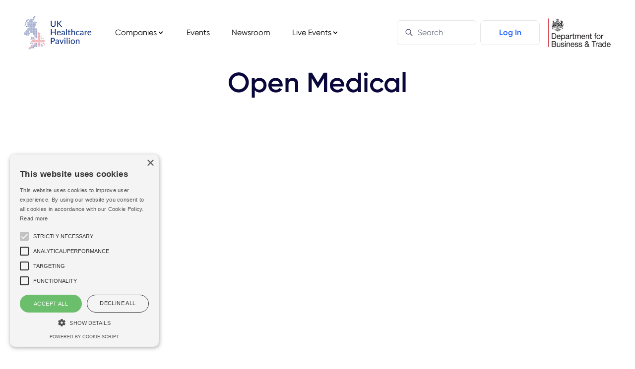

--- FILE ---
content_type: text/html; charset=utf-8
request_url: https://ukhealthcarepavilion.com/companies/open-medical/
body_size: 7158
content:
<!DOCTYPE html>
<html lang="en-US">
<head>
	<meta charset="UTF-8">
	<base href="https://ukhealthcarepavilion.com/"><!--[if lte IE 6]></base><![endif]-->
	<title>Open Medical &raquo; UK Healthcare Pavilion</title>
	<meta http-equiv="X-UA-Compatible" content="IE=edge">
	<meta name="viewport" content="width=device-width, initial-scale=1">
	<meta name="generator" content="SilverStripe - https://www.silverstripe.org" />
<meta http-equiv="Content-Type" content="text/html; charset=utf-8" />
<link rel="canonical" href="https://ukhealthcarepavilion.com/companies/open-medical/"/>
<meta property="og:title" content="Open Medical"/>
<meta property="og:description" content="We are a team of clinically-led digital health experts. Founded by practising NHS clinicians, we specialise in healthcare consultancy and digital transformation, harnessing the power of our cloud-based platform, Pathpoint. We combine a deep understanding of the healthcare landscape with unrivalle..."/>
<meta property="og:type" content="website"/>
<meta property="og:url" content="https://ukhealthcarepavilion.com/companies/open-medical/"/>
<meta property="og:locale" content="en_US" />
<meta property="og:site_name" content="UK Healthcare Pavilion" />
<meta name="twitter:card" content="summary"/>
<meta name="twitter:title" content="Open Medical"/>
<meta name="twitter:description" content="We are a team of clinically-led digital health experts. Founded by practising NHS clinicians, we specialise in healthcare consultancy and digital transformation, harnessing the power of our cloud-based platform, Pathpoint. We combine a deep understanding of the healthcare landscape with unrivalle..."/>
<meta property="article:published_time" content="2022-12-05T17:37:05+00:00" />
<meta property="article:modified_time" content="2023-12-01T12:21:31+00:00" />
	<meta property="og:image" content="https://ukhealthcarepavilion.com/assets/Uploads/og_image-v2__FillWzEyMDAsNjMwXQ.jpg" />
	<!--[if lt IE 9]><script src="//html5shiv.googlecode.com/svn/trunk/html5.js"></script><![endif]-->
	<link rel="icon" type="image/png" href="_resources/themes/tailwind/images/favicon.png">
	
	<link rel="stylesheet" href="https://unpkg.com/swiper/swiper-bundle.min.css">

	<script src="https://js.stripe.com/v3/"></script>
	<script src="https://code.jquery.com/jquery-3.6.0.min.js"
	integrity="sha256-/xUj+3OJU5yExlq6GSYGSHk7tPXikynS7ogEvDej/m4=" crossorigin="anonymous"></script>
	<script src="https://kit.fontawesome.com/e131ea3247.js" crossorigin="anonymous"></script>
	<script src="https://cdn.jsdelivr.net/npm/hls.js@latest"></script>
	<script src="https://src.litix.io/core/4/mux.js"></script>
<link rel="stylesheet" type="text/css" href="/_resources/themes/tailwind/css/index.css?m=1638961198" />
</head>
<body class="font-body bg-white">
	<header
	class="hidden lg:block w-full bg-white py-4 lg:py-8 px-6 fixed top-0 left-0 right-0 z-40 transition-shadow duration-700 ease-in-out">
	<!-- Navbar -->
	<div class="relative px-6 max-w-main xl:max-w-screen-xl mx-auto">
		<nav class="flex items-center">
			<a class="nav-link pr-8 lg:pr-11" href="/">
				<img class="md:w-32 md:max-w-none lg:w-full" src="/_resources/themes/tailwind/images/logo.svg" alt="logo">
			</a>
			<div class="flex-auto md:flex hidden items-center">
				<ul class="flex">
					<li class="dropdown relative cursor-pointer">
						<a class="nav-link text-base flex items-center pr-4 lg:pr-11 pointer-events-none"
							href="/companies/open-medical/#">Companies
							<svg class="fill-current h-4 w-4" xmlns="http://www.w3.org/2000/svg" viewBox="0 0 20 20">
								<path d="M9.293 12.95l.707.707L15.657 8l-1.414-1.414L10 10.828 5.757 6.586 4.343 8z" />
							</svg>
						</a>
						<ul
							class="dropdown-menu w-56 bg-white absolute top-3.7 -left-9 text-secondary transition duration-500 ease-in-out shadow-primary z-50">
							<li>
								<a class="dropdonw-item text-sm pb-2 pt-8 px-6 block hover:bg-blue hover:bg-opacity-10 hover:text-blue whitespace-no-wrap"
									href="/companies/">
									Browse All
								</a>
							</li>
							<li>
								<a class="dropdonw-item text-sm py-2 px-6 block hover:bg-blue hover:bg-opacity-10 hover:text-blue whitespace-no-wrap"
									href="/life-sciences-solutions/">
									Life Sciences Solutions
								</a>
							</li>
							<li>
								<a class="dropdonw-item text-sm py-2 px-6 block hover:bg-blue hover:bg-opacity-10 hover:text-blue whitespace-no-wrap"
									href="/pavilions/">
									National Pavilions
								</a>
							</li>
							<li>
								<a class="dropdonw-item text-sm py-2 px-6 block hover:bg-blue hover:bg-opacity-10 hover:text-blue whitespace-no-wrap"
									href="/uk-hospitals-and-clinics/">
									Hospitals &amp; Clinics
								</a>
							</li>
							<li>
								<a class="dropdonw-item text-sm py-2 px-6 pb-8 block hover:bg-blue hover:bg-opacity-10 hover:text-blue whitespace-no-wrap"
									href="/key-uk-organisations/">
									Key UK Organisations
								</a>
							</li>
						</ul>
					</li>
					
					<li>
						<a class="nav-link text-base" href="/events/">Events</a>
					</li>
					<li>
						<a class="nav-link text-base pl-11" href="/articles/">Newsroom</a>
					</li>
					<li class="dropdown relative cursor-pointer">
						<a class="nav-link text-base flex items-center pr-4 lg:pl-11 pointer-events-none" href="/companies/open-medical/#">Live Events
							<svg class="fill-current h-4 w-4" xmlns="http://www.w3.org/2000/svg" viewBox="0 0 20 20">
								<path d="M9.293 12.95l.707.707L15.657 8l-1.414-1.414L10 10.828 5.757 6.586 4.343 8z" />
							</svg>
						</a>
						<ul
							class="dropdown-menu w-56 bg-white absolute top-3.7 -left-9 text-secondary transition duration-500 ease-in-out shadow-primary z-50">
							<li>
								<a class="dropdonw-item text-sm pb-2 pt-8 px-6 block hover:bg-blue hover:bg-opacity-10 hover:text-blue whitespace-no-wrap"
									href="/live-streams/">
									Live Streams
								</a>
							</li>
							<li>
								<a class="dropdonw-item text-sm py-2 px-6 pb-8 block hover:bg-blue hover:bg-opacity-10 hover:text-blue whitespace-no-wrap"
									href="/on-demand/">
									On Demand
								</a>
							</li>
						</ul>
					</li>
				</ul>
				<div class="flex items-center ml-auto">
					<form class="mb-10 lg:mb-0 mt-0 mr-2 relative" id="CategorySearchForm_CategorySearchForm" action="/home/CategorySearchForm/"
    method="get" enctype="application/x-www-form-urlencoded">
    <div class="flex flex-wrap">
        <div class="search-input md:w-40 relative">
            <svg width="17" height="17" fill="none" stroke="#57586E" stroke-linecap="round" stroke-linejoin="round"
                stroke-width="2" viewBox="0 0 24 24" class="absolute top-4 left-4">
                <path d="M21 21l-6-6m2-5a7 7 0 11-14 0 7 7 0 0114 0z"></path>
            </svg>
            <input name="Search" id="CategorySearchForm_CategorySearchForm_Search" type="search"
                placeholder="Search"
                class="block w-full px-4 py-3 pl-10 text-base border-1.4 border-primary shadow-none bg-white rounded-md placeholder-gray-500 focus:outline-none focus:shadow-outline-blue focus:border-blue-300">
        </div>
    </div>
</form>
					
						<a class="nav-link py-3 px-9 text-base text-blue font-semibold rounded-lg border-1.4 border-primary"
							href="/Security/login">Log
							In</a>
					
				</div>
			</div>
				<div class="flex items-center ml-auto">
					<img class="w-32 ml-4" src="/_resources/themes/tailwind/images/logo-dit-v2.png" />
				</div>
		</nav>
	</div>
</header>
<header
	class="block lg:hidden w-full bg-white py-4 px-6 fixed top-0 left-0 right-0 z-40">
	<nav class="flex items-center">
		<a class="" href="/">
			<img class="w-20" src="/_resources/themes/tailwind/images/logo.svg" alt="logo">
		</a>
		<button 
			class="menu-button absolute right-0 inline-flex items-center justify-center p-2 rounded-md text-gray-400 hover:text-white hover:bg-gray-700 focus:outline-none focus:ring-2 focus:ring-inset focus:ring-white">
			<span class="sr-only">Open main menu</span>
			<svg x-state:on="Menu open" x-state:off="Menu closed" :class="{ 'hidden': open, 'block': !open }"
				class="block h-6 w-6" x-description="Heroicon name: menu" xmlns="http://www.w3.org/2000/svg" fill="none"
				viewBox="0 0 24 24" stroke="currentColor" aria-hidden="true">
				<path stroke-linecap="round" stroke-linejoin="round" stroke-width="2" d="M4 6h16M4 12h16M4 18h16"></path>
			</svg>
		</button>
	</nav>
</header>
<div class="mobile-nav hidden fixed top-0 bottom-0 left-0 right-0 py-4 px-6 bg-white z-50">
	<button
		class="hide-menu absolute right-0 inline-flex items-center justify-center p-2 rounded-md text-gray-400 hover:text-white hover:bg-gray-700 focus:outline-none focus:ring-2 focus:ring-inset focus:ring-white">
		<span class="sr-only">Open main menu</span>
		<svg class="h-6 w-6" xmlns="http://www.w3.org/2000/svg" fill="none"
			viewBox="0 0 24 24" stroke="currentColor" aria-hidden="true">
			<path stroke-linecap="round" stroke-linejoin="round" stroke-width="2" d="M6 18L18 6M6 6l12 12"></path>
		</svg>
	</button>
	<div class="pt-10 pb-4 space-y-1 text-center">
		<a class="text-l py-4 block hover:bg-blue hover:bg-opacity-10 hover:text-blue whitespace-no-wrap"
			href="/life-sciences-solutions/">
			Life Sciences Solutions
		</a>
		<a class="text-l py-4 block hover:bg-blue hover:bg-opacity-10 hover:text-blue whitespace-no-wrap"
			href="/pavilions/">
			National Pavilions
		</a>
		<a class="text-l py-4 block hover:bg-blue hover:bg-opacity-10 hover:text-blue whitespace-no-wrap"
			href="/uk-hospitals-and-clinics/">
			Hospitals &amp; Clinics
		</a>
		<a class="text-l py-4 block hover:bg-blue hover:bg-opacity-10 hover:text-blue whitespace-no-wrap"
			href="/key-uk-organisations/">
			Key UK Organisations
		</a>
		<a class="text-l py-4 block hover:bg-blue hover:bg-opacity-10 hover:text-blue whitespace-no-wrap"
			href="/data/">
			Data Centre
		</a>
		<a class="text-l py-4 block hover:bg-blue hover:bg-opacity-10 hover:text-blue whitespace-no-wrap"
			href="/events/">
			Events
		</a>
		<a class="text-l py-4 block hover:bg-blue hover:bg-opacity-10 hover:text-blue whitespace-no-wrap"
			href="/articles/">
			Newsroom
		</a>
		<a class="text-l py-4 block hover:bg-blue hover:bg-opacity-10 hover:text-blue whitespace-no-wrap"
			href="/live-streams/">
			Live Streams
		</a>
		<a class="text-l py-4 block hover:bg-blue hover:bg-opacity-10 hover:text-blue whitespace-no-wrap"
			href="/on-demand/">
			On Demand
		</a>
	</div>
</div>
	<main class="relative pt-34 overflow-hidden">
		

<div class="container">
	<div class="about-video">
		<div class="heading-title flex flex-col items-center">
			
			<h2 class="text-56 text-primary font-semibold text-primary leading-tight mb-16">Open Medical</h2>
		</div>
		
			
	
		<div class="carousel__videoholder relative " id="Videoholder_861">
			<div class="relative ">
				
					
						<div class="relative h-0 pb-fluid-video">
							<iframe id="youtube" class="absolute top-0 left-0 w-full h-full" src="https://www.youtube.com/embed/ObxfEVebxRc?&modestbranding=1" width="560" height="315" frameborder="0"
							allowfullscreen=""></iframe>
						</div>
					
				
			</div>
			
				<div class="title-holder">
					
						<div class="video-title px-4 py-4 text-center">
							<h2 class="text-xl lg:text-2xl leading-tight">Our Story</h2>
							<p class="text-3xl lg:text-5xl font-semibold leading-9 mt-2.5">About Us</p>
						</div>
					
				</div>
			
		</div>
	

	
		<div class="carousel__videoholder relative hidden" id="Videoholder_917">
			<div class="relative ">
				
					
						<img class="w-full" src="/assets/Uploads/diagram__FillWzExODAsNjY0XQ.jpg">
					
				
			</div>
			
				<div class="title-holder">
					
						<div class="video-title px-4 py-4 text-center">
							<h2 class="text-xl lg:text-2xl leading-tight">Modules &amp; Pathways</h2>
							<p class="text-3xl lg:text-5xl font-semibold leading-9 mt-2.5">Pathpoint Platform</p>
						</div>
					
				</div>
			
		</div>
	



	<div class="video-list flex justify-center mt-8">
		<div class="flex items-start">
			
				
					<div class="flex flex-col overflow-hidden md:mr-5 md:w-48">
						
							<a class="border-4 overflow-hidden carousel__play-video border-white border-4 is-active border-blue" href="/companies/open-medical/#" data-videoid="861">
								<img src="/assets/Uploads/Screenshot-2022-12-19-11__FillWzE5MiwxMDZd.11.52.png" alt="">
							</a>
						
						
						<div class="hidden md:block p-1">
							<h2 class="text-sm text-secondary text-opacity-30 font-semibold leading-tight">Our Story</h2>
							<p class="text font-semibold">About Us</p>
						</div>
						
					</div>
				
			
				
					<div class="flex flex-col overflow-hidden md:mr-5 md:w-48">
						
							<a class="border-4 overflow-hidden carousel__play-video border-white border-4 " href="/companies/open-medical/#" data-videoid="917">
								<img src="/assets/Uploads/diagram__FillWzE5MiwxMDZd.jpg" alt="">
							</a>
						
						
						<div class="hidden md:block p-1">
							<h2 class="text-sm text-secondary text-opacity-30 font-semibold leading-tight">Modules &amp; Pathways</h2>
							<p class="text font-semibold">Pathpoint Platform</p>
						</div>
						
					</div>
				
			
		</div>
	</div>

		
	</div>
</div>




<div class="container sub-main mt-20">
	<div class="md:flex justify-between">
		<div class="w-full md:w-2/3 company-content mb-16">
			<div class="about-content">
				<h2 class="text-40 text-primary font-semibold leading-tight mb-6">About Us</h2>
				<div class="text-xl text-secondary leading-8">
					<div style="text-align: justify;"><span style="background-color: rgba(255, 255, 255, var(--tw-bg-opacity));">We are a team of clinically-led digital health experts. Founded by practising NHS clinicians, we specialise in healthcare consultancy and digital transformation, harnessing the power of our cloud-based platform, Pathpoint. We combine a deep understanding of the healthcare landscape with unrivalled technical expertise to produce intelligent, value-driven software solutions and drive impactful digital transformation in healthcare.</span><br></div><div style="text-align: justify;"><span style="background-color: rgba(255, 255, 255, var(--tw-bg-opacity));"><br></span></div><div style="text-align: justify;"><span style="background-color: rgba(255, 255, 255, var(--tw-bg-opacity));">Our solutions are designed to automate clinical workflow management and digitise end-to-end patient pathways, optimising existing infrastructure and processes. Pathpoint is adaptable to any clinical setting of any size and complexity, offering tailored functionality to meet specific objectives. To date, it is deployed across more than 150 healthcare facilities in the UK and Europe, processing over 3 million patient pathways.</span></div><div style="text-align: justify;"><span style="background-color: rgba(255, 255, 255, var(--tw-bg-opacity));"><br></span></div><div style="text-align: justify;"><span style="background-color: rgba(255, 255, 255, var(--tw-bg-opacity));"><br />
</span></div><div style="text-align: justify;"><i>Open Medical is excited to announce that we are expanding our digital transformation offerings in partnership with Tamer Group across the Kingdom of Saudi Arabia. We are committed to driving value-based care through an integrated healthcare ecosystem, supporting Vision 2030 for a healthier, more vibrant society. Open Medical is on a mission to achieve sustainable healthcare for everyone through digital excellence.</i><br></div>
				</div>
				<br>
				<div class="flex flex-row flex-wrap mt-8">
					
						
							<a href="/life-sciences-solutions/healthtech-solutions/mtg/" class="text-lg bg-primary bg-opacity-10 rounded-lg text-primary p-2 mr-2 mb-2"><span>Cardiovascular and Vascular</span></a>
						
							<a href="/life-sciences-solutions/healthtech-solutions/mtt/" class="text-lg bg-primary bg-opacity-10 rounded-lg text-primary p-2 mr-2 mb-2"><span>Digital Health</span></a>
						
							<a href="/life-sciences-solutions/healthtech-solutions/education-and-training/" class="text-lg bg-primary bg-opacity-10 rounded-lg text-primary p-2 mr-2 mb-2"><span>Education and Training</span></a>
						
							<a href="/life-sciences-solutions/healthtech-solutions/emergency-care-products/" class="text-lg bg-primary bg-opacity-10 rounded-lg text-primary p-2 mr-2 mb-2"><span>Emergency Care</span></a>
						
							<a href="/life-sciences-solutions/healthtech-solutions/obstetric-neonatal-paediatric-and-gynaecological/" class="text-lg bg-primary bg-opacity-10 rounded-lg text-primary p-2 mr-2 mb-2"><span>Obstetric and Gynaecological</span></a>
						
							<a href="/life-sciences-solutions/healthtech-solutions/oncology/" class="text-lg bg-primary bg-opacity-10 rounded-lg text-primary p-2 mr-2 mb-2"><span>Oncology</span></a>
						
							<a href="/life-sciences-solutions/healthtech-solutions/mti/" class="text-lg bg-primary bg-opacity-10 rounded-lg text-primary p-2 mr-2 mb-2"><span>Ophthalmic</span></a>
						
							<a href="/life-sciences-solutions/healthtech-solutions/mtf/" class="text-lg bg-primary bg-opacity-10 rounded-lg text-primary p-2 mr-2 mb-2"><span>Orthopaedic</span></a>
						
							<a href="/life-sciences-solutions/healthtech-solutions/patient-monitoring/" class="text-lg bg-primary bg-opacity-10 rounded-lg text-primary p-2 mr-2 mb-2"><span>Patient Monitoring</span></a>
						
							<a href="/life-sciences-solutions/healthtech-solutions/mta/" class="text-lg bg-primary bg-opacity-10 rounded-lg text-primary p-2 mr-2 mb-2"><span>Wound Care and Management</span></a>
						
					
				</div>
			</div>
			<div class="product-info-wrapper mt-16">
				<h2 class="text-40 text-primary font-semibold leading-tight mb-6">Useful Information</h2>
				<div class="product-list">
					
						<div class="list flex justify-between items-center bg-gray-secondary px-8 py-6 rounded-lg mb-2">
							
								<p class="flex items-center text-lg text-secondary font-semibold leading-5">
									<svg width="24" class="mr-2" xmlns="http://www.w3.org/2000/svg" fill="none" viewBox="0 0 24 24"
										stroke="currentColor">
										<path stroke-linecap="round" stroke-linejoin="round" stroke-width="2"
											d="M10 6H6a2 2 0 00-2 2v10a2 2 0 002 2h10a2 2 0 002-2v-4M14 4h6m0 0v6m0-6L10 14" />
									</svg>
									Find out more 
								</p>
								<a target="_blank" href="https://www.openmedical.co.uk/"
									class="text-lg text-blue font-semibold leading-5">View link</a>
							
						</div>
					
						<div class="list flex justify-between items-center bg-gray-secondary px-8 py-6 rounded-lg mb-2">
							
								<p class="flex items-center text-lg text-secondary font-semibold leading-5">
									<svg width="24" class="mr-2" xmlns="http://www.w3.org/2000/svg" fill="none" viewBox="0 0 24 24"
										stroke="currentColor">
										<path stroke-linecap="round" stroke-linejoin="round" stroke-width="2"
											d="M7 21h10a2 2 0 002-2V9.414a1 1 0 00-.293-.707l-5.414-5.414A1 1 0 0012.586 3H7a2 2 0 00-2 2v14a2 2 0 002 2z" />
									</svg> About us</p>
								<a target="_blank" href="/assets/companies/open-medical/e0ad866c7a/Pathpoint-Middle-East_English-Version-v2.pdf"
									class="text-lg text-blue font-semibold leading-5">View document</a>
							
						</div>
					
				</div>
			</div>
			
				<div class="trade-show mt-16">
					<h2 class="text-40 text-primary font-semibold leading-tight mb-6">Find us at an Event</h2>
					
					<div class="show-list">
						<div class="list w-full flex items-center bg-gray-secondary px-8 py-6 rounded-lg mb-2">
							<div class="row-title w-1/3">
								<div class="text-lg text-secondary font-semibold leading-5">
									<img class="inline mr-1" src="_resources/themes/tailwind/images/svg/calendar.svg" />
									<span class="relative top-0.5">Arab Health 2024 </span>
								</div>
							</div>
							<div class="country w-1/4 text-center">
								
								<span>Dubai World Trade Centre, Dubai, UAE</span>
								
							</div>
							<div class="booth w-1/6 text-center">
								
								<span>Hall 2, Stand No: H50</span>
								
							</div>
							<div class="date w-1/3 text-center">
								<span>29 Jan - 1 Feb 2024</span>
							</div>
							<div class="meet-us w-1/6 text-center">
								<a href="/companies/open-medical//meet" class="text-lg text-blue font-semibold leading-5">Meet Us</a>
							</div>
						</div>
					</div>
					
					<div class="show-list">
						<div class="list w-full flex items-center bg-gray-secondary px-8 py-6 rounded-lg mb-2">
							<div class="row-title w-1/3">
								<div class="text-lg text-secondary font-semibold leading-5">
									<img class="inline mr-1" src="_resources/themes/tailwind/images/svg/calendar.svg" />
									<span class="relative top-0.5">Arab Health 2025 (50th Edition)</span>
								</div>
							</div>
							<div class="country w-1/4 text-center">
								
								<span>Dubai World Trade Centre, Dubai, UAE</span>
								
							</div>
							<div class="booth w-1/6 text-center">
								
								<span>H2</span>
								
							</div>
							<div class="date w-1/3 text-center">
								<span>27 Jan - 30 Jan 2025</span>
							</div>
							<div class="meet-us w-1/6 text-center">
								<a href="/companies/open-medical//meet" class="text-lg text-blue font-semibold leading-5">Meet Us</a>
							</div>
						</div>
					</div>
					
				</div>
			
		</div>
		<div class="w-full md:w-31 company-sidebar">
			<div class="about-sidebar flex flex-col border-2 border-secondary rounded-lg overflow-hidden">
				<div class="company-logo flex justify-center py-10 bg-gray-primary border-b-2 border-secondary">
					
						<img src="/assets/Uploads/OM_Blue-Grey-Logo-updated-march-2022__ScaleMaxWidthWzIzMF0.png" alt="OM Blue Grey Logo updated march 2022" />

					
				</div>
				<div class="company-info flex flex-col py-10 px-8">
					
						<div class="flex mb-6">
							<h3 class="w-full text-lg font-semibold">ADDRESS</h3>
							<p class="w-full text-lg leading-8">
								Floor 7, CP House<br />
								97-107 Uxbridge Road<br />
								
								
								London<br />
								W5 5TL<br />
								United Kingdom<br />
							</p>
						</div>
					
					<div class="flex mb-6">
						<h3 class="w-full text-lg font-semibold">WEBSITE</h3>
						<a target="_blank" href="http://www.openmedical.co.uk" class="w-full text-lg text-blue font-medium leading-8">Visit website</a>
					</div>
					<div class="flex mb-6">
						<h3 class="w-full text-lg font-semibold">SOCIAL</h3>
						<div class="w-full flex items-center flex-row">
							
							
								<a target="_blank" href="http://@OpenMedicalLtd" class="text-xl inline-flex justify-center items-center text-blue mr-4">
									<i class="fab fa-twitter"></i>
								</a>
							
							
								<a target="_blank" href="https://www.linkedin.com/company/28174341/" class="text-xl inline-flex justify-center items-center text-blue mr-4">
									<i class="fab fa-linkedin"></i>
								</a>
							
							
								<a target="_blank" href="https://youtu.be/ObxfEVebxRc" class="text-xl inline-flex justify-center items-center text-blue mr-4">
									<i class="fab fa-youtube"></i>
								</a>
							
						</div>
					</div>
					<a href="/companies/open-medical//connect" class="w-full text-center rounded-lg py-15px text-white bg-blue font-semibold leading-5">Let’s
						connect</a>
				</div>
			</div>
			<div class="google-map rounded-lg overflow-hidden mt-8 mb-12">
				<iframe class="w-full"
					src="https://maps.google.com/maps?width=100%25&amp;height=200&amp;hl=en&amp;q=Open Medical,Floor 7, CP House,97-107 Uxbridge Road,London W5 5TL,United Kingdom&amp;t=&amp;z=14&amp;ie=UTF8&amp;iwloc=B&amp;output=embed"
					width="600" height="318" frameborder="0" style="border:0;" allowfullscreen="" aria-hidden="false"
					tabindex="0"></iframe>
			</div>
		</div>
	</div>
</div>

	</main>
	
<footer class="footer bg-dark_primary">
	<div class="container pt-16 pb-10">
		<div class="flex flex-col lg:flex-row">
			<div class="w-full lg:w-2/5 flex flex-col md:flex-row">
				<div class="flex flex-col flex-1">
					<a class="mb-5" href="/"><img style="width:140px" src="/_resources/themes/tailwind/images/logo-white.png" alt="logo"></a>
					<p class="text-base text-white"><a href="mailto:info@ukhealthcarepavilion.com">info@ukhealthcarepavilion.com</a></p>
				</div>
			</div>
			<div class="w-full mt-8 lg:mt-0 lg:w-3/5">
				<h4 class="uppercase text-lg text-white font-semibold leading-8 mb-7">Website</h4>
				<div class="flex">
					<div class="w-1/2 flex flex-col">
						<a class="text-lg text-white text-opacity-80 leading-8 mb-4" href="">Lifesciences Solutions</a>
						<a class="text-lg text-white text-opacity-80 leading-8 mb-4" href="/pavilions/">National Pavilions</a>
						<a class="text-lg text-white text-opacity-80 leading-8" href="/uk-hospitals-and-clinics/">Hospitals & Clinics</a>
					</div>
					<div class="w-1/2 flex flex-col">
						<a class="text-lg text-white text-opacity-80 leading-8 mb-4" href="/key-uk-organisations/">Key Organisations</a>
						<a class="text-lg text-white text-opacity-80 leading-8 mb-4" href="/data/">Data Centre</a>
						<a class="text-lg text-white text-opacity-80 leading-8" href="/events/">Events</a>
					</div>
				</div>
			</div>
			<div class="w-full mt-8 lg:mt-0 lg:w-2/5">
				<h4 class="uppercase text-lg text-white font-semibold leading-8 mb-7">platform</h4>
				<div class="flex flex-col">
					<a class="text-lg text-white text-opacity-80 leading-8 mb-4" href="/Security/login">Login</a>
					<a class="text-lg text-white text-opacity-80 leading-8 mb-4" href="/subscriptions/">Sign up</a>
					<a class="text-lg text-white text-opacity-80 leading-8" href="/terms-and-conditions/">Terms & Conditions</a>
					
				</div>
			</div>
		</div>
		<div class="container w-full mt-20 mb-7 border-t border-primary border-opacity-30"></div>
		<div class="flex flex-row justify-between items-center">
			<div class="socials-icon flex">
				
				
				
			</div>
			<p class="text-white">
				<a class="mr-2" href="/privacy-notice/">Privacy Policy</a>
				© 2020 UK Healthcare Pavilion. All right reserved.
			</p>
		</div>
	</div>
</footer>

	<!-- Modal -->
<div class="modal pointer-events-none fixed opacity-0 inset-0 w-full h-screen transition-opacity z-50">
    <div class="modal-overlay absolute w-full h-full bg-white"></div>

    <!-- container -->
    <div class="modal-container h-full flex flex-col relative overflow-auto">
        <div
            class="modal-close absolute top-0 left-0 cursor-pointer border-2 border-light p-15px m-4 rounded-full  text-sm z-50">
            <svg class="fill-current text-primary" xmlns="http://www.w3.org/2000/svg" width="18" height="18"
                viewBox="0 0 18 18">
                <path
                    d="M14.53 4.53l-1.06-1.06L9 7.94 4.53 3.47 3.47 4.53 7.94 9l-4.47 4.47 1.06 1.06L9 10.06l4.47 4.47 1.06-1.06L10.06 9z">
                </path>
            </svg>
        </div>

        

        
            
        
            
        
    </div>
</div>
<!-- Modal ends -->

	<script type="text/javascript" charset="UTF-8"
		src="//cdn.cookie-script.com/s/ae9cadb7fd4f20b293d571ba63c8cdec.js"></script>



	<script src="_resources/themes/tailwind/javascript/app.js?2026013122"></script>
	<!-- Global site tag (gtag.js) - Google Analytics -->
	<script async src="https://www.googletagmanager.com/gtag/js?id=UA-184780357-1"></script>
	<script>
		window.dataLayer = window.dataLayer || [];
		function gtag() { dataLayer.push(arguments); }
		gtag('js', new Date());

		gtag('config', 'UA-184780357-1');
	</script>
	<script src="https://unpkg.com/swiper/swiper-bundle.min.js"></script>
	<script>
		var swiper = new Swiper('.swiper-container', {
			spaceBetween: 56,
			loop: true,
			autoplay: {
				delay: 10000,
				disableOnInteraction: false
			},
		});

		swiper.on('beforeTransitionStart', function () {
			fillSlides();
		});


		const swiperSlides = document.querySelectorAll('.swiper-slide');

		var fullSlides = []
		var notFullSlides = []

		function fillSlides() {
			swiperSlides.forEach((item, index) => {
				const slideItems = item.querySelectorAll('a');
				if (slideItems.length === 10) {
					fullSlides.push(item)
				} else {
					notFullSlides.push(item)
				}
			});

			var fullSlideCloned = fullSlides[0].cloneNode(true).querySelectorAll('a')

			notFullSlides.forEach(fillSlide => {
				const restSlides = 10 - fillSlide.children.length;
				const elements = [...fullSlideCloned].slice(0, restSlides);

				elements.forEach(slide => {
					fillSlide.appendChild(slide)
				});
			});
		}
	</script>
</body>
</html>


--- FILE ---
content_type: text/css
request_url: https://ukhealthcarepavilion.com/_resources/themes/tailwind/css/fonts.css
body_size: 625
content:
/**
 * @license
 * MyFonts Webfont Build ID 3979032, 2020-11-24T11:16:01-0500
 * 
 * The fonts listed in this notice are subject to the End User License
 * Agreement(s) entered into by the website owner. All other parties are 
 * explicitly restricted from using the Licensed Webfonts(s).
 * 
 * You may obtain a valid license at the URLs below.
 * 
 * Webfont: Gilroy-Regular by Radomir Tinkov
 * URL: https://www.myfonts.com/fonts/radomir-tinkov/gilroy/regular/
 * 
 * Webfont: Gilroy-Medium by Radomir Tinkov
 * URL: https://www.myfonts.com/fonts/radomir-tinkov/gilroy/medium/
 * 
 * Webfont: Gilroy-Heavy by Radomir Tinkov
 * URL: https://www.myfonts.com/fonts/radomir-tinkov/gilroy/heavy/
 * 
 * Webfont: Gilroy-Bold by Radomir Tinkov
 * URL: https://www.myfonts.com/fonts/radomir-tinkov/gilroy/bold/
 * 
 * 
 * Webfonts copyright: Copyright &amp;#x00A9; 2016 by Radomir Tinkov. All rights reserved.
 * 
 * © 2020 MyFonts Inc
*/


/* @import must be at top of file, otherwise CSS will not work */
@import url("//hello.myfonts.net/count/3cb718");
  
@font-face {
  font-family: 'Gilroy';
  src: url('../fonts/Gilroy-Regular/font.woff2') format('woff2'), url('../fonts/Gilroy-Regular/font.woff') format('woff');
  font-weight: 400;
}
@font-face {
  font-family: 'Gilroy';
  src: url('../fonts/Gilroy-Medium/font.woff2') format('woff2'), url('../fonts/Gilroy-Medium/font.woff') format('woff');
  font-weight: 500;
}
@font-face {
  font-family: 'Gilroy';
  src: url('../fonts/Gilroy-SemiBold/font.woff2') format('woff2'), url('../fonts/Gilroy-SemiBold/font.woff') format('woff');
  font-weight: 600;
}
@font-face {
  font-family: 'Gilroy';
  src: url('../fonts/Gilroy-Bold/font.woff2') format('woff2'), url('../fonts/Gilroy-Bold/font.woff') format('woff');
  font-weight: 700;
}
@font-face {
  font-family: 'Gilroy';
  src: url('../fonts/Gilroy-Heavy/font.woff2') format('woff2'), url('../fonts/Gilroy-Heavy/font.woff') format('woff');
  font-weight: 800;
}



--- FILE ---
content_type: image/svg+xml
request_url: https://ukhealthcarepavilion.com/_resources/themes/tailwind/images/svg/calendar.svg
body_size: 5029
content:
<svg width="24" height="24" viewBox="0 0 24 24" fill="none" xmlns="http://www.w3.org/2000/svg">
<path d="M18.3 4.18354H16.275V3.22152C16.275 3.03016 16.2039 2.84664 16.0773 2.71133C15.9507 2.57602 15.779 2.5 15.6 2.5C15.421 2.5 15.2493 2.57602 15.1227 2.71133C14.9961 2.84664 14.925 3.03016 14.925 3.22152V4.18354H9.075V3.22152C9.075 3.03016 9.00388 2.84664 8.8773 2.71133C8.75071 2.57602 8.57902 2.5 8.4 2.5C8.22098 2.5 8.04929 2.57602 7.9227 2.71133C7.79612 2.84664 7.725 3.03016 7.725 3.22152V4.18354H5.7C4.98392 4.18354 4.29716 4.48761 3.79081 5.02886C3.28446 5.5701 3 6.30419 3 7.06962V18.6139C3 19.3794 3.28446 20.1134 3.79081 20.6547C4.29716 21.1959 4.98392 21.5 5.7 21.5H18.3C19.0161 21.5 19.7028 21.1959 20.2092 20.6547C20.7155 20.1134 21 19.3794 21 18.6139V7.06962C21 6.30419 20.7155 5.5701 20.2092 5.02886C19.7028 4.48761 19.0161 4.18354 18.3 4.18354ZM19.65 18.6139C19.65 18.9966 19.5078 19.3637 19.2546 19.6343C19.0014 19.9049 18.658 20.057 18.3 20.057H5.7C5.34196 20.057 4.99858 19.9049 4.74541 19.6343C4.49223 19.3637 4.35 18.9966 4.35 18.6139V7.06962C4.35 6.6869 4.49223 6.31986 4.74541 6.04924C4.99858 5.77862 5.34196 5.62658 5.7 5.62658H7.725V6.3481C7.725 6.53946 7.79612 6.72298 7.9227 6.85829C8.04929 6.9936 8.22098 7.06962 8.4 7.06962C8.57902 7.06962 8.75071 6.9936 8.8773 6.85829C9.00388 6.72298 9.075 6.53946 9.075 6.3481V5.62658H14.925V6.3481C14.925 6.53946 14.9961 6.72298 15.1227 6.85829C15.2493 6.9936 15.421 7.06962 15.6 7.06962C15.779 7.06962 15.9507 6.9936 16.0773 6.85829C16.2039 6.72298 16.275 6.53946 16.275 6.3481V5.62658H18.3C18.658 5.62658 19.0014 5.77862 19.2546 6.04924C19.5078 6.31986 19.65 6.6869 19.65 7.06962V18.6139Z" fill="#57586E"/>
<path d="M8 12.75C7.80109 12.75 7.61032 12.829 7.46967 12.9697C7.32902 13.1103 7.25 13.3011 7.25 13.5C7.25 13.6989 7.32902 13.8897 7.46967 14.0303C7.61032 14.171 7.80109 14.25 8 14.25C8.19891 14.25 8.38968 14.171 8.53033 14.0303C8.67098 13.8897 8.75 13.6989 8.75 13.5C8.75 13.3011 8.67098 13.1103 8.53033 12.9697C8.38968 12.829 8.19891 12.75 8 12.75Z" fill="#57586E"/>
<path d="M12 12.75C11.8011 12.75 11.6103 12.829 11.4697 12.9697C11.329 13.1103 11.25 13.3011 11.25 13.5C11.25 13.6989 11.329 13.8897 11.4697 14.0303C11.6103 14.171 11.8011 14.25 12 14.25C12.1989 14.25 12.3897 14.171 12.5303 14.0303C12.671 13.8897 12.75 13.6989 12.75 13.5C12.75 13.3011 12.671 13.1103 12.5303 12.9697C12.3897 12.829 12.1989 12.75 12 12.75Z" fill="#57586E"/>
<path d="M16 12.75C15.8011 12.75 15.6103 12.829 15.4697 12.9697C15.329 13.1103 15.25 13.3011 15.25 13.5C15.25 13.6989 15.329 13.8897 15.4697 14.0303C15.6103 14.171 15.8011 14.25 16 14.25C16.1989 14.25 16.3897 14.171 16.5303 14.0303C16.671 13.8897 16.75 13.6989 16.75 13.5C16.75 13.3011 16.671 13.1103 16.5303 12.9697C16.3897 12.829 16.1989 12.75 16 12.75Z" fill="#57586E"/>
<path d="M8 15.75C7.80109 15.75 7.61032 15.829 7.46967 15.9697C7.32902 16.1103 7.25 16.3011 7.25 16.5C7.25 16.6989 7.32902 16.8897 7.46967 17.0303C7.61032 17.171 7.80109 17.25 8 17.25C8.19891 17.25 8.38968 17.171 8.53033 17.0303C8.67098 16.8897 8.75 16.6989 8.75 16.5C8.75 16.3011 8.67098 16.1103 8.53033 15.9697C8.38968 15.829 8.19891 15.75 8 15.75Z" fill="#57586E"/>
<path d="M12 15.75C11.8011 15.75 11.6103 15.829 11.4697 15.9697C11.329 16.1103 11.25 16.3011 11.25 16.5C11.25 16.6989 11.329 16.8897 11.4697 17.0303C11.6103 17.171 11.8011 17.25 12 17.25C12.1989 17.25 12.3897 17.171 12.5303 17.0303C12.671 16.8897 12.75 16.6989 12.75 16.5C12.75 16.3011 12.671 16.1103 12.5303 15.9697C12.3897 15.829 12.1989 15.75 12 15.75Z" fill="#57586E"/>
<path d="M16 15.75C15.8011 15.75 15.6103 15.829 15.4697 15.9697C15.329 16.1103 15.25 16.3011 15.25 16.5C15.25 16.6989 15.329 16.8897 15.4697 17.0303C15.6103 17.171 15.8011 17.25 16 17.25C16.1989 17.25 16.3897 17.171 16.5303 17.0303C16.671 16.8897 16.75 16.6989 16.75 16.5C16.75 16.3011 16.671 16.1103 16.5303 15.9697C16.3897 15.829 16.1989 15.75 16 15.75Z" fill="#57586E"/>
<path d="M8 9.75C7.80109 9.75 7.61032 9.82902 7.46967 9.96967C7.32902 10.1103 7.25 10.3011 7.25 10.5C7.25 10.6989 7.32902 10.8897 7.46967 11.0303C7.61032 11.171 7.80109 11.25 8 11.25C8.19891 11.25 8.38968 11.171 8.53033 11.0303C8.67098 10.8897 8.75 10.6989 8.75 10.5C8.75 10.3011 8.67098 10.1103 8.53033 9.96967C8.38968 9.82902 8.19891 9.75 8 9.75Z" fill="#57586E"/>
<path d="M12 9.75C11.8011 9.75 11.6103 9.82902 11.4697 9.96967C11.329 10.1103 11.25 10.3011 11.25 10.5C11.25 10.6989 11.329 10.8897 11.4697 11.0303C11.6103 11.171 11.8011 11.25 12 11.25C12.1989 11.25 12.3897 11.171 12.5303 11.0303C12.671 10.8897 12.75 10.6989 12.75 10.5C12.75 10.3011 12.671 10.1103 12.5303 9.96967C12.3897 9.82902 12.1989 9.75 12 9.75Z" fill="#57586E"/>
<path d="M16 9.75C15.8011 9.75 15.6103 9.82902 15.4697 9.96967C15.329 10.1103 15.25 10.3011 15.25 10.5C15.25 10.6989 15.329 10.8897 15.4697 11.0303C15.6103 11.171 15.8011 11.25 16 11.25C16.1989 11.25 16.3897 11.171 16.5303 11.0303C16.671 10.8897 16.75 10.6989 16.75 10.5C16.75 10.3011 16.671 10.1103 16.5303 9.96967C16.3897 9.82902 16.1989 9.75 16 9.75Z" fill="#57586E"/>
</svg>


--- FILE ---
content_type: application/javascript
request_url: https://ukhealthcarepavilion.com/_resources/themes/tailwind/javascript/app.js?2026013122
body_size: 1498
content:
function stickyNavigation() {
    const header = document.querySelector('header');
    const nav = document.querySelector('nav');
    if (window.scrollY > 10) {
        header.classList.add('shadow-nav');
        header.classList.add('transition-spacing');
        header.style.padding = ".75rem 0"
    } else {
        header.classList.remove('shadow-nav');
        header.style.padding = "2rem 0";
    }
}        

window.addEventListener('scroll', stickyNavigation);

// Modal
var openmodal = document.querySelectorAll('.modal-open');
openmodal.forEach(modal => {
    modal.addEventListener('click', e => {
        // e.preventDefault();
        // toggleModal();
    })
});

const overlay = document.querySelector('.modal-overlay');
overlay.addEventListener('click', toggleModal)

var closemodal = document.querySelectorAll('.modal-close');
for (var i = 0; i < closemodal.length; i++) {
    closemodal[i].addEventListener('click', toggleModal)
}

document.onkeydown = function (evt) {
    evt = evt || window.event
    var isEscape = false
    if ("key" in evt) {
        isEscape = (evt.key === "Escape" || evt.key === "Esc")
    } else {
        isEscape = (evt.keyCode === 27)
    }
    if (isEscape && document.body.classList.contains('modal-active')) {
        toggleModal()
    }
};

function toggleModal(videoID) {
    const body = document.querySelector('body')
    const modal = document.querySelector('.modal')
    modal.classList.toggle('opacity-0')
    modal.classList.toggle('pointer-events-none')
    body.classList.toggle('modal-active');
    if ($('body').hasClass('modal-active')) {
        $('#Video_' + videoID + ' video').trigger('play')
    } else {
        console.log('pause')
        $('.modal video').trigger('pause')
    }
}


$(document).ready(function(){

    $('.modal-open').on('click', function(e) {
        e.preventDefault();
        var videoID = $(this).data('video')
        var modalID = $(this).data('modalid')
        if (modalID) {
            console.log(videoID)
            toggleModal(modalID);
            $('.modal .video-holder').hide()
            $('#Modal_' + modalID).show()
            $('#' + videoID).trigger('play')
            $('#' + videoID).attr('controls', true)
        } else {
            if (videoID) {
                $('.modal .video-holder').hide()
                $('#Video_' + videoID).show()
                $('#' + videoID).trigger('play')
                $('#' + videoID).attr('controls', true)
                toggleModal(videoID);
            }
        }
    })
    $('.carousel__play-video').on('click', function (e) {
        e.preventDefault();
        $('.carousel__play-video').removeClass('is-active border-blue')
        $(this).addClass('is-active border-blue')
        $('video').trigger('pause')
        var videoID = $(this).data('videoid')
        if (videoID) {
            $('.carousel__videoholder').hide()
            $('#Videoholder_' + videoID).show()
        }
    })

    $('.carousel__play-button').on('click', function() {
        console.log('play video')
        var video = $(this).data('video')
        var videoID = $(this).data('videoid')
        var modalID = $(this).data('modalid')
        var controlsClass = $(this).data('controls')
        if (modalID) {
            console.log('modal')
        } else {
            $('.' + controlsClass).hide()
            if (videoID) {
                $('#' + video).trigger('play')
                $('#' + video).attr('controls', true)
                $('.carousel__videoholder').hide()
                $('#Videoholder_' + videoID).show()
            }
        }
    })
    $('video').on('ended', function () {
        console.log('Video has ended!')
        var controlsClass = $(this).data('controls')
        $('.' + controlsClass).show()
        $(this).attr('controls', false)
    });
    
    $('.search-tabs .search-tab').first().addClass('active text-primary border-b-4 border-dark_primary')
    $('.search-tabs .search-tab').first().removeClass('text-opacity-40')
    $('.search-results .search-result').first().show()

    $('.search-tab').on('click', function() {
        var target = $(this).data('target')
        console.log(target)
        $('.search-tabs .search-tab').removeClass('active border-b-4 border-dark_primary').addClass('text-opacity-40')
        $('.search-tabs .search-tab').addClass('text-opacity-40')
        $(this).addClass('active text-primary border-b-4 border-dark_primary')
        $(this).removeClass('text-opacity-40')
        $('.search-results .search-result').hide()
        $('#' + target).show()

    })

    $('#MeetForm_MeetForm_Who').change(function (e) {
        value = $(this).val()
        if (value == "Other") {
            $('#MeetForm_MeetForm_WhoDetails_Holder').show()
        } else {
            $('#MeetForm_MeetForm_WhoDetails').val('')
            $('#MeetForm_MeetForm_WhoDetails_Holder').hide()
        }
    });

    $('#ConnectForm_ConnectForm_Who').change(function (e) {
        value = $(this).val()
        if (value == "Other") {
            $('#ConnectForm_ConnectForm_WhoDetails_Holder').show()
        } else {
            $('#ConnectForm_ConnectForm_WhoDetails').val('')
            $('#ConnectForm_ConnectForm_WhoDetails_Holder').hide()
        }
    });

    $('.menu-button').on('click', function (e) {
        $('.mobile-nav').show()
    })
    $('.hide-menu').on('click', function (e) {
        $('.mobile-nav').hide()
    })

    $('.session-title').on('click', function (e) {
        $(this).next('.session-description').slideToggle()
        $(this).siblings('.session-more').slideToggle()
    })

    $('.session-more').on('click', function (e) {
        $(this).siblings('.session-description').slideToggle()
        $(this).hide()
    })    

    $('.live__play-button').on('click', function (e) {
        console.log('baha');
        e.preventDefault();
        $('video').trigger('play')  
        $(this).hide()
    })

    $('.dropdown').on('click', function (e) {
        $(this).children('.dropdown-menu').toggle()
    })

    // Close the dropdown if the user clicks outside of it
    window.onclick = function (event) {
        if (!event.target.matches('.dropdown')) {
            $('.dropdown-menu').hide()
        }
    }
})



--- FILE ---
content_type: image/svg+xml
request_url: https://ukhealthcarepavilion.com/_resources/themes/tailwind/images/logo.svg
body_size: 17415
content:
<svg width="140" height="68" viewBox="0 0 140 68" fill="none" xmlns="http://www.w3.org/2000/svg" xmlns:xlink="http://www.w3.org/1999/xlink">
<rect width="140" height="68" fill="url(#pattern0)"/>
<defs>
<pattern id="pattern0" patternContentUnits="objectBoundingBox" width="1" height="1">
<use xlink:href="#image0" transform="translate(-0.00404313) scale(0.00458221 0.00943396)"/>
</pattern>
<image id="image0" width="220" height="106" xlink:href="[data-uri]"/>
</defs>
</svg>
